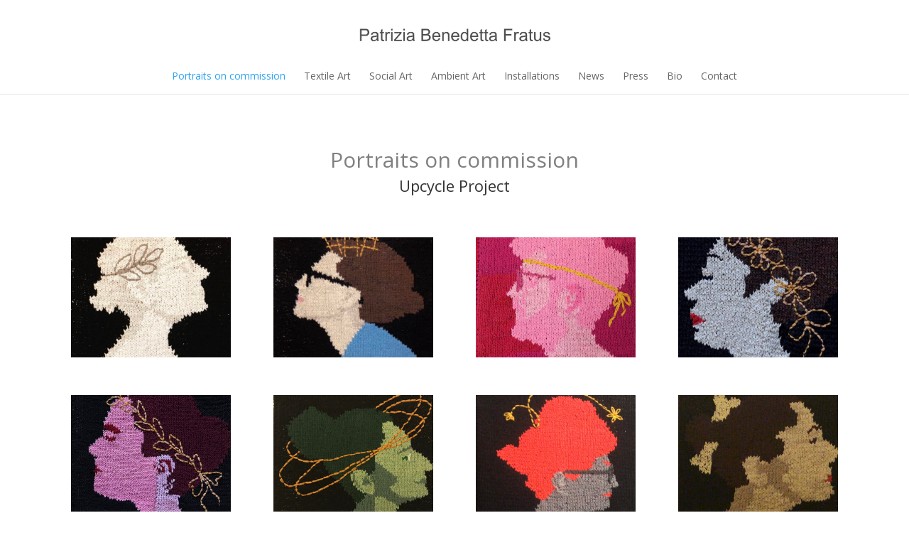

--- FILE ---
content_type: text/html; charset=UTF-8
request_url: http://www.patriziafratus.com/?page_id=1348
body_size: 19419
content:
<!DOCTYPE html>
<!--[if IE 6]>
<html id="ie6" lang="it-IT">
<![endif]-->
<!--[if IE 7]>
<html id="ie7" lang="it-IT">
<![endif]-->
<!--[if IE 8]>
<html id="ie8" lang="it-IT">
<![endif]-->
<!--[if !(IE 6) | !(IE 7) | !(IE 8)  ]><!-->
<html lang="it-IT">
<!--<![endif]-->
<head>
	<meta charset="UTF-8" />
			
	
	<link rel="pingback" href="http://www.patriziafratus.com/xmlrpc.php" />

		<!--[if lt IE 9]>
	<script src="http://www.patriziafratus.com/wp-content/themes/Divi/js/html5.js" type="text/javascript"></script>
	<![endif]-->

	<script type="text/javascript">
		document.documentElement.className = 'js';
	</script>

	<title>Portraits on commission &#8211; Patrizia Fratus</title>
<link rel="alternate" type="application/rss+xml" title="Patrizia Fratus &raquo; Feed" href="http://www.patriziafratus.com/?feed=rss2" />
<link rel="alternate" type="application/rss+xml" title="Patrizia Fratus &raquo; Feed dei commenti" href="http://www.patriziafratus.com/?feed=comments-rss2" />
		<script type="text/javascript">
			window._wpemojiSettings = {"baseUrl":"https:\/\/s.w.org\/images\/core\/emoji\/72x72\/","ext":".png","source":{"concatemoji":"http:\/\/www.patriziafratus.com\/wp-includes\/js\/wp-emoji-release.min.js?ver=4.5.32"}};
			!function(e,o,t){var a,n,r;function i(e){var t=o.createElement("script");t.src=e,t.type="text/javascript",o.getElementsByTagName("head")[0].appendChild(t)}for(r=Array("simple","flag","unicode8","diversity"),t.supports={everything:!0,everythingExceptFlag:!0},n=0;n<r.length;n++)t.supports[r[n]]=function(e){var t,a,n=o.createElement("canvas"),r=n.getContext&&n.getContext("2d"),i=String.fromCharCode;if(!r||!r.fillText)return!1;switch(r.textBaseline="top",r.font="600 32px Arial",e){case"flag":return r.fillText(i(55356,56806,55356,56826),0,0),3e3<n.toDataURL().length;case"diversity":return r.fillText(i(55356,57221),0,0),a=(t=r.getImageData(16,16,1,1).data)[0]+","+t[1]+","+t[2]+","+t[3],r.fillText(i(55356,57221,55356,57343),0,0),a!=(t=r.getImageData(16,16,1,1).data)[0]+","+t[1]+","+t[2]+","+t[3];case"simple":return r.fillText(i(55357,56835),0,0),0!==r.getImageData(16,16,1,1).data[0];case"unicode8":return r.fillText(i(55356,57135),0,0),0!==r.getImageData(16,16,1,1).data[0]}return!1}(r[n]),t.supports.everything=t.supports.everything&&t.supports[r[n]],"flag"!==r[n]&&(t.supports.everythingExceptFlag=t.supports.everythingExceptFlag&&t.supports[r[n]]);t.supports.everythingExceptFlag=t.supports.everythingExceptFlag&&!t.supports.flag,t.DOMReady=!1,t.readyCallback=function(){t.DOMReady=!0},t.supports.everything||(a=function(){t.readyCallback()},o.addEventListener?(o.addEventListener("DOMContentLoaded",a,!1),e.addEventListener("load",a,!1)):(e.attachEvent("onload",a),o.attachEvent("onreadystatechange",function(){"complete"===o.readyState&&t.readyCallback()})),(a=t.source||{}).concatemoji?i(a.concatemoji):a.wpemoji&&a.twemoji&&(i(a.twemoji),i(a.wpemoji)))}(window,document,window._wpemojiSettings);
		</script>
		<meta content="Divi v.2.3.5" name="generator"/><style type="text/css">
img.wp-smiley,
img.emoji {
	display: inline !important;
	border: none !important;
	box-shadow: none !important;
	height: 1em !important;
	width: 1em !important;
	margin: 0 .07em !important;
	vertical-align: -0.1em !important;
	background: none !important;
	padding: 0 !important;
}
</style>
<link rel='stylesheet' id='divi-fonts-css'  href='http://fonts.googleapis.com/css?family=Open+Sans:300italic,400italic,700italic,800italic,400,300,700,800&#038;subset=latin,latin-ext' type='text/css' media='all' />
<link rel='stylesheet' id='divi-style-css'  href='http://www.patriziafratus.com/wp-content/themes/Divi/style.css?ver=2.3.5' type='text/css' media='all' />
<link rel='stylesheet' id='et-shortcodes-css-css'  href='http://www.patriziafratus.com/wp-content/themes/Divi/epanel/shortcodes/css/shortcodes.css?ver=3.0' type='text/css' media='all' />
<link rel='stylesheet' id='et-shortcodes-responsive-css-css'  href='http://www.patriziafratus.com/wp-content/themes/Divi/epanel/shortcodes/css/shortcodes_responsive.css?ver=3.0' type='text/css' media='all' />
<script type='text/javascript' src='http://www.patriziafratus.com/wp-includes/js/jquery/jquery.js?ver=1.12.4'></script>
<script type='text/javascript' src='http://www.patriziafratus.com/wp-includes/js/jquery/jquery-migrate.min.js?ver=1.4.1'></script>
<link rel='https://api.w.org/' href='http://www.patriziafratus.com/?rest_route=/' />
<link rel="EditURI" type="application/rsd+xml" title="RSD" href="http://www.patriziafratus.com/xmlrpc.php?rsd" />
<link rel="wlwmanifest" type="application/wlwmanifest+xml" href="http://www.patriziafratus.com/wp-includes/wlwmanifest.xml" /> 
<meta name="generator" content="WordPress 4.5.32" />
<link rel="canonical" href="http://www.patriziafratus.com/?page_id=1348" />
<link rel='shortlink' href='http://www.patriziafratus.com/?p=1348' />
<link rel="alternate" type="application/json+oembed" href="http://www.patriziafratus.com/?rest_route=%2Foembed%2F1.0%2Fembed&#038;url=http%3A%2F%2Fwww.patriziafratus.com%2F%3Fpage_id%3D1348" />
<link rel="alternate" type="text/xml+oembed" href="http://www.patriziafratus.com/?rest_route=%2Foembed%2F1.0%2Fembed&#038;url=http%3A%2F%2Fwww.patriziafratus.com%2F%3Fpage_id%3D1348&#038;format=xml" />
<meta name="viewport" content="width=device-width, initial-scale=1.0, maximum-scale=1.0, user-scalable=0" />	<style>
		a { color: #2EA3F2; }

		body { color: #666666; }

		.et_pb_counter_amount, .et_pb_featured_table .et_pb_pricing_heading, .et_quote_content, .et_link_content, .et_audio_content { background-color: #2EA3F2; }

		#main-header, #main-header .nav li ul, .et-search-form, #main-header .et_mobile_menu { background-color: #ffffff; }

		#top-header, #et-secondary-nav li ul { background-color: #2EA3F2; }

		.woocommerce a.button.alt, .woocommerce-page a.button.alt, .woocommerce button.button.alt, .woocommerce-page button.button.alt, .woocommerce input.button.alt, .woocommerce-page input.button.alt, .woocommerce #respond input#submit.alt, .woocommerce-page #respond input#submit.alt, .woocommerce #content input.button.alt, .woocommerce-page #content input.button.alt, .woocommerce a.button, .woocommerce-page a.button, .woocommerce button.button, .woocommerce-page button.button, .woocommerce input.button, .woocommerce-page input.button, .woocommerce #respond input#submit, .woocommerce-page #respond input#submit, .woocommerce #content input.button, .woocommerce-page #content input.button, .woocommerce-message, .woocommerce-error, .woocommerce-info { background: #2EA3F2 !important; }

		#et_search_icon:hover, .mobile_menu_bar:before, .footer-widget h4, .et-social-icon a:hover, .comment-reply-link, .form-submit input, .et_pb_sum, .et_pb_pricing li a, .et_pb_pricing_table_button, .et_overlay:before, .entry-summary p.price ins, .woocommerce div.product span.price, .woocommerce-page div.product span.price, .woocommerce #content div.product span.price, .woocommerce-page #content div.product span.price, .woocommerce div.product p.price, .woocommerce-page div.product p.price, .woocommerce #content div.product p.price, .woocommerce-page #content div.product p.price, .et_pb_member_social_links a:hover { color: #2EA3F2 !important; }

		.woocommerce .star-rating span:before, .woocommerce-page .star-rating span:before, .et_pb_widget li a:hover, .et_pb_bg_layout_light .et_pb_promo_button, .et_pb_bg_layout_light .et_pb_more_button, .et_pb_filterable_portfolio .et_pb_portfolio_filters li a.active, .et_pb_filterable_portfolio .et_pb_portofolio_pagination ul li a.active, .et_pb_gallery .et_pb_gallery_pagination ul li a.active, .wp-pagenavi span.current, .wp-pagenavi a:hover, .et_pb_contact_submit, .et_password_protected_form .et_submit_button, .et_pb_bg_layout_light .et_pb_newsletter_button, .nav-single a, .posted_in a { color: #2EA3F2 !important; }

		.et-search-form, .nav li ul, .et_mobile_menu, .footer-widget li:before, .et_pb_pricing li:before, blockquote { border-color: #2EA3F2; }

		#main-footer { background-color: #222222; }

		#top-menu a { color: #666666; }

		#top-menu li.current-menu-ancestor > a, #top-menu li.current-menu-item > a, .bottom-nav li.current-menu-item > a { color: #2EA3F2; }

		</style>
<style type="text/css" id="et-custom-css">
.et_pb_fullwidth_portfolio .et_pb_portfolio_image .et_overlay:before{
color:#000000 !important;
}

.et_overlay:before {
content: '+' !important;
font-family: Arial!important;
font-size:30px!important;
text-align;center!important;
color:#000000!important;
}

@media screen and (min-width: 981px) {
    #footer-widgets {
        padding-top: 3%!important;
    }
    .footer-widget {
        margin-bottom: 3%!important;
    }
}
</style></head>
<body class="page page-id-1348 page-template-default et_fixed_nav et_cover_background et_header_style_centered osx et_pb_pagebuilder_layout et_right_sidebar chrome">
	<div id="page-container">

	
		<header id="main-header" class="et_nav_text_color_dark">
			<div class="container clearfix">
							<a href="http://www.patriziafratus.com/">
					<img src="http://www.patriziafratus.com/wp-content/uploads/2020/02/scritta-Patrizia-Benedetta-Fratus.png" alt="Patrizia Fratus" id="logo" />
				</a>

				<div id="et-top-navigation">
					<nav id="top-menu-nav">
					<ul id="top-menu" class="nav"><li id="menu-item-1362" class="menu-item menu-item-type-post_type menu-item-object-page current-menu-item page_item page-item-1348 current_page_item menu-item-1362"><a href="http://www.patriziafratus.com/?page_id=1348">Portraits on commission</a></li>
<li id="menu-item-1452" class="menu-item menu-item-type-post_type menu-item-object-page menu-item-1452"><a href="http://www.patriziafratus.com/?page_id=1443">Textile Art</a></li>
<li id="menu-item-359" class="menu-item menu-item-type-post_type menu-item-object-page menu-item-359"><a href="http://www.patriziafratus.com/?page_id=189">Social Art</a></li>
<li id="menu-item-736" class="menu-item menu-item-type-post_type menu-item-object-page menu-item-736"><a href="http://www.patriziafratus.com/?page_id=726">Ambient Art</a></li>
<li id="menu-item-1419" class="menu-item menu-item-type-post_type menu-item-object-page menu-item-1419"><a href="http://www.patriziafratus.com/?page_id=1414">Installations</a></li>
<li id="menu-item-358" class="menu-item menu-item-type-post_type menu-item-object-page menu-item-358"><a href="http://www.patriziafratus.com/?page_id=331">News</a></li>
<li id="menu-item-450" class="menu-item menu-item-type-post_type menu-item-object-page menu-item-450"><a href="http://www.patriziafratus.com/?page_id=397">Press</a></li>
<li id="menu-item-1474" class="menu-item menu-item-type-post_type menu-item-object-page menu-item-1474"><a href="http://www.patriziafratus.com/?page_id=69">Bio</a></li>
<li id="menu-item-357" class="menu-item menu-item-type-post_type menu-item-object-page menu-item-357"><a href="http://www.patriziafratus.com/?page_id=286">Contact</a></li>
</ul>					</nav>

					
					
					<div id="et_mobile_nav_menu">
			<a href="#" class="mobile_nav closed">
				<span class="select_page">Seleziona una pagina</span>
				<span class="mobile_menu_bar"></span>
			</a>
		</div>				</div> <!-- #et-top-navigation -->
			</div> <!-- .container -->
		</header> <!-- #main-header -->

		<div id="et-main-area">
<div id="main-content">


			
				<article id="post-1348" class="post-1348 page type-page status-publish hentry">

				
					<div class="entry-content">
					<div class="et_pb_section et_section_regular">
			
			
				
				<div class="et_pb_row">
			<div class="et_pb_column et_pb_column_4_4">
			<div class="et_pb_text et_pb_bg_layout_light et_pb_text_align_center">
			
<h1 style="text-align: center;"><span style="color: #808080;">Portraits on commission</span></h1>
<h3 style="text-align: center;">Upcycle Project</h3>

		</div> <!-- .et_pb_text --><hr class="et_pb_space" style='height:15px;' /><div class="et_pb_gallery et_pb_gallery_grid et_pb_bg_layout_light clearfix">
			<div class="column_width"></div><div class="gutter_width"></div>
			<div class="et_pb_gallery_items et_post_gallery" data-per_page="16"><div class="et_pb_gallery_item et_pb_bg_layout_light">
			<div class='et_pb_gallery_image landscape'>
				<a href="http://www.patriziafratus.com/wp-content/uploads/2020/12/IMG_2249.jpg" title="">
				<img src="http://www.patriziafratus.com/wp-content/uploads/2020/12/IMG_2249-400x284.jpg" alt="" /><span class="et_overlay"></span>
			</a>
			</div></div><div class="et_pb_gallery_item et_pb_bg_layout_light">
			<div class='et_pb_gallery_image landscape'>
				<a href="http://www.patriziafratus.com/wp-content/uploads/2020/12/IMG_2250.jpg" title="">
				<img src="http://www.patriziafratus.com/wp-content/uploads/2020/12/IMG_2250-400x284.jpg" alt="" /><span class="et_overlay"></span>
			</a>
			</div></div><div class="et_pb_gallery_item et_pb_bg_layout_light">
			<div class='et_pb_gallery_image landscape'>
				<a href="http://www.patriziafratus.com/wp-content/uploads/2020/12/IMG_2251.jpg" title="">
				<img src="http://www.patriziafratus.com/wp-content/uploads/2020/12/IMG_2251-400x284.jpg" alt="" /><span class="et_overlay"></span>
			</a>
			</div></div><div class="et_pb_gallery_item et_pb_bg_layout_light">
			<div class='et_pb_gallery_image landscape'>
				<a href="http://www.patriziafratus.com/wp-content/uploads/2020/12/IMG_2252.jpg" title="">
				<img src="http://www.patriziafratus.com/wp-content/uploads/2020/12/IMG_2252-400x284.jpg" alt="" /><span class="et_overlay"></span>
			</a>
			</div></div><div class="et_pb_gallery_item et_pb_bg_layout_light">
			<div class='et_pb_gallery_image landscape'>
				<a href="http://www.patriziafratus.com/wp-content/uploads/2020/12/IMG_2253.jpg" title="">
				<img src="http://www.patriziafratus.com/wp-content/uploads/2020/12/IMG_2253-400x284.jpg" alt="" /><span class="et_overlay"></span>
			</a>
			</div></div><div class="et_pb_gallery_item et_pb_bg_layout_light">
			<div class='et_pb_gallery_image landscape'>
				<a href="http://www.patriziafratus.com/wp-content/uploads/2020/12/IMG_2254.jpg" title="">
				<img src="http://www.patriziafratus.com/wp-content/uploads/2020/12/IMG_2254-400x284.jpg" alt="" /><span class="et_overlay"></span>
			</a>
			</div></div><div class="et_pb_gallery_item et_pb_bg_layout_light">
			<div class='et_pb_gallery_image landscape'>
				<a href="http://www.patriziafratus.com/wp-content/uploads/2020/12/IMG_2255.jpg" title="">
				<img src="http://www.patriziafratus.com/wp-content/uploads/2020/12/IMG_2255-400x284.jpg" alt="" /><span class="et_overlay"></span>
			</a>
			</div></div><div class="et_pb_gallery_item et_pb_bg_layout_light">
			<div class='et_pb_gallery_image landscape'>
				<a href="http://www.patriziafratus.com/wp-content/uploads/2020/12/IMG_2256.jpg" title="">
				<img src="http://www.patriziafratus.com/wp-content/uploads/2020/12/IMG_2256-400x284.jpg" alt="" /><span class="et_overlay"></span>
			</a>
			</div></div><div class="et_pb_gallery_item et_pb_bg_layout_light">
			<div class='et_pb_gallery_image landscape'>
				<a href="http://www.patriziafratus.com/wp-content/uploads/2020/12/IMG_2257.jpg" title="">
				<img src="http://www.patriziafratus.com/wp-content/uploads/2020/12/IMG_2257-400x284.jpg" alt="" /><span class="et_overlay"></span>
			</a>
			</div></div><div class="et_pb_gallery_item et_pb_bg_layout_light">
			<div class='et_pb_gallery_image landscape'>
				<a href="http://www.patriziafratus.com/wp-content/uploads/2020/12/portrait-on-commission.jpg" title="">
				<img src="http://www.patriziafratus.com/wp-content/uploads/2020/12/portrait-on-commission-400x284.jpg" alt="" /><span class="et_overlay"></span>
			</a>
			</div></div></div><!-- .et_pb_gallery_items --></div><!-- .et_pb_gallery -->
		</div> <!-- .et_pb_column -->
		</div> <!-- .et_pb_row -->
			
		</div> <!-- .et_pb_section -->
					</div> <!-- .entry-content -->

				
				</article> <!-- .et_pb_post -->

			

</div> <!-- #main-content -->


			<footer id="main-footer">
				
<div class="container">
	<div id="footer-widgets" class="clearfix">
	<div class="footer-widget"><div id="text-2" class="fwidget et_pb_widget widget_text">			<div class="textwidget"><a href="http://www.patriziafratus.com/?page_id=1440">Note Legali / Legal Information</a></div>
		</div> <!-- end .fwidget --></div> <!-- end .footer-widget -->	</div> <!-- #footer-widgets -->
</div>	<!-- .container -->

		
				<div id="footer-bottom">
					<div class="container clearfix">
				<ul class="et-social-icons">

	<li class="et-social-icon et-social-facebook">
		<a href="https://www.facebook.com/patrizia.fratus.37?fref=ts" class="icon">
			<span>Facebook</span>
		</a>
	</li>

</ul>
						<p id="footer-info">Designed by <a href="http://www.dierudesign.com" title="dierudesign">dierudesign</a> </p>
					</div>	<!-- .container -->
				</div>
			</footer> <!-- #main-footer -->
		</div> <!-- #et-main-area -->


	</div> <!-- #page-container -->

	<script type="text/javascript">
  <!--
  var $ = jQuery;

  $(document).ready(function() {
   
   var docHeight = $(window).height();
   var footerHeight = $('#main-footer').height();
   var footerTop = $('#main-footer').position().top + footerHeight;
   
   if (footerTop < docHeight) {
    $('#main-footer').css('margin-top', 10 + (docHeight - footerTop) + 'px');
   }
  });
  
  // -->
 </script><script type='text/javascript' src='http://www.patriziafratus.com/wp-content/themes/Divi/js/jquery.fitvids.js?ver=2.3.5'></script>
<script type='text/javascript' src='http://www.patriziafratus.com/wp-content/themes/Divi/js/waypoints.min.js?ver=2.3.5'></script>
<script type='text/javascript' src='http://www.patriziafratus.com/wp-content/themes/Divi/js/jquery.magnific-popup.js?ver=2.3.5'></script>
<script type='text/javascript'>
/* <![CDATA[ */
var et_custom = {"ajaxurl":"http:\/\/www.patriziafratus.com\/wp-admin\/admin-ajax.php","images_uri":"http:\/\/www.patriziafratus.com\/wp-content\/themes\/Divi\/images","et_load_nonce":"ae243a701b","subscription_failed":"Controlla di avere inserito le corrette informazioni nei campi sottostanti.","fill":"Completa","field":"campo","invalid":"Indirizzo e-mail non valido","captcha":"Captcha","prev":"Indietro","previous":"Precedente","next":"Avanti"};
/* ]]> */
</script>
<script type='text/javascript' src='http://www.patriziafratus.com/wp-content/themes/Divi/js/custom.js?ver=2.3.5'></script>
<script type='text/javascript' src='http://www.patriziafratus.com/wp-content/plugins/page-links-to/dist/new-tab.js?ver=3.3.5'></script>
<script type='text/javascript' src='http://www.patriziafratus.com/wp-includes/js/wp-embed.min.js?ver=4.5.32'></script>
<script type='text/javascript' src='http://www.patriziafratus.com/wp-content/themes/Divi/js/imagesloaded.js?ver=2.3.5'></script>
<script type='text/javascript' src='http://www.patriziafratus.com/wp-content/themes/Divi/js/masonry.js?ver=2.3.5'></script>
<script type='text/javascript' src='http://www.patriziafratus.com/wp-content/themes/Divi/js/jquery.hashchange.js?ver=2.3.5'></script>
</body>
</html>